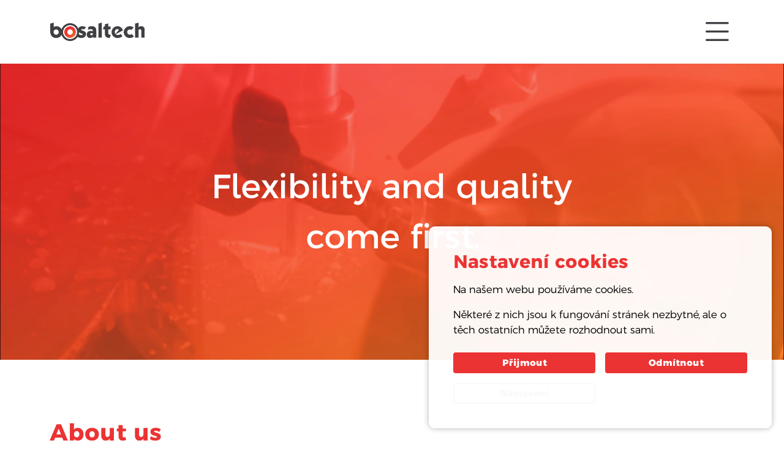

--- FILE ---
content_type: text/html; charset=UTF-8
request_url: https://www.bosaltech.cz/en
body_size: 6624
content:
<!DOCTYPE html>
<html class="h-100" lang="en">
    <head>
        <meta charset="utf-8" />
        <meta name="format-detection" content="telephone=no">
        <meta name="viewport" content="width=device-width, initial-scale=1" />

        
<title>CNC machining | BOSALTECH s.r.o.</title>
<meta name="description" content="Quality, precision, flexibility, 20 years of metalworking experience. Modern CNC machine tools are ready for you." />
<link rel="canonical" href="https://www.bosaltech.cz/en">
<meta name="robots" content="index,follow" />
<link rel="shortcut icon" href="https://www.bosaltech.cz/favicon.ico" type="image/x-icon">
<link rel="icon" type="image/x-icon" href="https://www.bosaltech.cz/favicon.ico" />
<meta property="og:type" content="website" />
<meta property="og:title" content="CNC machining | BOSALTECH s.r.o." />
<meta property="og:description" content="Quality, precision, flexibility, 20 years of metalworking experience. Modern CNC machine tools are ready for you." />
<meta property="og:url" content="https://www.bosaltech.cz/en" />
<meta name="twitter:card" content="summary_large_image">
<meta name="twitter:title" content="CNC machining | BOSALTECH s.r.o.">
<meta name="twitter:description" content="Quality, precision, flexibility, 20 years of metalworking experience. Modern CNC machine tools are ready for you.">
<!-- Google tag (gtag.js) -->
<script async src="https://www.googletagmanager.com/gtag/js?id=G-F5TBQ4N6PC"></script>
<script>
    window.dataLayer = window.dataLayer || [];
    function gtag(){dataLayer.push(arguments);}
    gtag('js', new Date());

    gtag('config', 'G-F5TBQ4N6PC');
</script>

        <link rel="stylesheet" href="https://www.bosaltech.cz/combine/c1b4aad47082d5e982cd54c4b936d700-1754289624" />

        <link rel="stylesheet" href="https://www.bosaltech.cz/combine/4d0f03f4564dd3cd2d840066a76382f3-1765791673" />
    </head>

    <body class="d-flex flex-column h-100">
        <header class="container-fluid py-3 py-xl-4">
    <div class="container-lg d-flex justify-content-between align-items-center">
        <div id="logo">
            <a href="https://www.bosaltech.cz/en">
                <img src="https://www.bosaltech.cz/themes/lzaplata-bosaltech/assets/images/logo.svg" alt="logo">
            </a>
        </div>

        <div id="menu" class="d-none d-xxl-flex">
                <ul class="nav nav-pills">
                    <li role="presentation" class="nav-item ">
                            <a href="https://www.bosaltech.cz/en/manufacturing"  class="nav-link text-uppercase ">
                    Manufacturing
                </a>
            
                    </li>
                <li role="presentation" class="nav-item ">
                            <a href="https://www.bosaltech.cz/en/surface-finishing"  class="nav-link text-uppercase ">
                    Surface finishing
                </a>
            
                    </li>
                <li role="presentation" class="nav-item ">
                            <a href="https://www.bosaltech.cz/en/services"  class="nav-link text-uppercase ">
                    Services
                </a>
            
                    </li>
                <li role="presentation" class="nav-item ">
                            <a href="https://www.bosaltech.cz/en/products-references"  class="nav-link text-uppercase ">
                    Products + references
                </a>
            
                    </li>
                <li role="presentation" class="nav-item ">
                            <a href="https://www.bosaltech.cz/en/we-support"  class="nav-link text-uppercase ">
                    We support
                </a>
            
                    </li>
                <li role="presentation" class="nav-item ">
                            <a href="https://www.bosaltech.cz/en/contacts"  class="nav-link text-uppercase ">
                    Contacts
                </a>
            
                    </li>
        </ul>

            <ul class="nav nav-pills langs">
                <li class="nav-item position-relative">
                    <span class="nav-link text-uppercase text-primary pe-0">
                        English <i class="bi bi-caret-down-fill"></i>
                    </span>

                    <div class="position-absolute overflow-hidden py-1">
                        <ul class="nav flex-column">
                                    <li class="nav-item">
                <a href="https://www.bosaltech.cz/cs" class="nav-link text-uppercase py-1">
                    Čeština
                </a>
            </li>
                                <li class="nav-item">
                <a href="https://www.bosaltech.cz/de" class="nav-link text-uppercase py-1">
                    Deutsch
                </a>
            </li>
                                <li class="nav-item">
                <a href="https://www.bosaltech.cz/fr" class="nav-link text-uppercase py-1">
                    Français
                </a>
            </li>
            </ul>                    </div>
                </li>
            </ul>
        </div>

        <div id="menu-toggle" class="d-xxl-none">
            <a href="#offcanvas" class="text-body lh-1" data-bs-toggle="offcanvas">
                <i class="bi bi-list fs-55"></i>
            </a>
        </div>
    </div>
</header>
        <main class="position-relative">
                            <div class="container-fluid px-0 d-flex position-relative" id="banner">
    <video autoplay loop muted class="d-md-none img-fluid">
        <source src="https://www.bosaltech.cz/themes/lzaplata-bosaltech/assets/videos/banner-xs.mp4" type="video/mp4">
    </video>

    <video autoplay loop muted class="d-none d-md-flex img-fluid">
        <source src="https://www.bosaltech.cz/themes/lzaplata-bosaltech/assets/videos/banner.mp4" type="video/mp4">
    </video>

    <div class="claim position-absolute w-100 h-100 d-none d-sm-flex align-items-center">
        <div class="container-lg">
            <p class="fs-55 text-white mb-0 ff-argentum-regular text-center">
                Flexibility and quality<br>come first.
            </p>
        </div>
    </div>
</div><div class="container-fluid py-5" id="about-us">
    <div class="container-lg py-lg-5">
        <div class="row">
            <h2 class="h1 mb-4">
                About us
            </h2>

            <div class="col-12 col-lg-7 pe-xxl-5">
                <div class="content pe-xl-5">
                    <p>Bosaltech s.r.o. was formed by the merger of <a href="http://www.bostech.cz/" rel="noopener noreferrer" target="_blank"><strong>Bostech s.r.o.</strong></a> (specialization in CNC serial machining and production of machine parts) and <a href="http://altema-cz.cz/" rel="noopener noreferrer" target="_blank"><strong>Altema s.r.o.</strong></a> (specialization in development and design work).</p><p>We have several CNC machining centers (<strong>milling, turning</strong>) on which we offer sample production, production of individual parts and serial production. We currently employ more than 20 qualified and motivated employees in production.</p><p>We are able to process various types of metals (aluminum, steel, stainless steel, copper ..) and a large range of plastics (PVC, PP, POM…).</p><p>We offer the following <strong>surface treatments</strong> - anodizing, hard anodizing, nickel plating, galvanizing, blackening, sandblasting.</p><p>We process small series (1-50 pieces) and series of up to 5000 pieces per year (according to the tolerance and complexity of the item). The inspection takes place on a <strong>CNC measuring device</strong> in an air-conditioned room.</p><p>We offer our customers our services from <strong>design</strong> to production of the final product.</p><p>Bosaltech s.r.o. guarantees its customers high accuracy, flexibility and reliability. We rely on modern flexible production planning and process management. Our qualified team of toolmakers with many years of experience can get the best out of CNC machines.</p><p><strong>We will be happy to produce samples for you!</strong></p>                </div>
            </div>

            <div class="col-12 mt-4 col-lg-5 mt-lg-0">
                <h2 class="mb-4">
                    Our company in numbers
                </h2>

                <div class="numbers p-4 position-relative px-sm-5 px-lg-4 px-xl-5 row row-cols-2 g-0 row-cols-sm-3 row-cols-lg-2 row-cols-xxl-3">
                    <div class="number text-white col">
                        <p class="mb-0 fs-32 text-center ff-argentum-bold lh-1 pb-3">
                            20
                        </p>

                        <p class="mb-0 text-center text-uppercase fs-14 ff-argentum-bold heading position-relative pt-3 lh-sm">
                            Qualified<br>employees
                        </p>
                    </div>

                    <div class="number text-white col">
                        <p class="mb-0 fs-32 text-center ff-argentum-bold lh-1 pb-3">
                            154
                        </p>

                        <p class="mb-0 text-center text-uppercase fs-14 ff-argentum-bold heading position-relative pt-3 lh-sm">
                            Satisfied<br>customers
                        </p>
                    </div>

                    <div class="number text-white col-12 mt-4 col-sm mt-sm-0 col-lg-12 mt-lg-4 col-xxl mt-xxl-0">
                        <p class="mb-0 fs-32 text-center ff-argentum-bold lh-1 pb-3">
                            25 000
                        </p>

                        <p class="mb-0 text-center text-uppercase fs-14 ff-argentum-bold heading position-relative pt-3 lh-sm">
                            Pieces<br>per year
                        </p>
                    </div>
                </div>

                <div class="mt-4 mt-lg-5">
                    <p class="mb-0 text-center text-md-start">
                        <a href="https://www.bosaltech.cz/storage/app/media/iso-9001-2015.pdf" target="_blank">
                            <img src="https://www.bosaltech.cz/themes/lzaplata-bosaltech/assets/images/iso.svg" alt="ISO">
                        </a>
                    </p>
                </div>
            </div>
        </div>
    </div>
</div><div class="container-fluid px-0" id="gallery">
    <div class="row row-cols-1 g-0 row-cols-md-3">
        <div class="col d-none d-md-block">
            <img src="https://www.bosaltech.cz/themes/lzaplata-bosaltech/assets/images/gallery/01.jpg" alt="01" class="img-fluid w-100">
        </div>

        <div class="col middle position-relative">
            <img src="https://www.bosaltech.cz/themes/lzaplata-bosaltech/assets/images/gallery/02.jpg" alt="02" class="img-fluid w-100">

            <div class="position-absolute d-flex w-100 h-100 top-0 start-0 gradient"></div>

            <div class="text-white position-absolute top-50 start-50 ff-argentum-bold w-100 text-center translate-middle heading">
                We offer precision<br>without compromise.
            </div>
        </div>

        <div class="col d-none d-md-block">
            <img src="https://www.bosaltech.cz/themes/lzaplata-bosaltech/assets/images/gallery/03.jpg" alt="03" class="img-fluid w-100">
        </div>
    </div>
</div><div class="container-fluid px-0" id="contact">
    <div class="row row-cols-1 g-0 row-cols-md-2">
        <div class="col left p-lg-5">
            <div class="py-5 px-4 px-sm-5 d-md-flex flex-md-column h-100">
                <div>
                    <p class="h1 text-white mb-4 mb-md-5">
                        Get in touch
                    </p>
                </div>

                <div class="mt-lg-auto">
                    <p class="d-flex align-items-center mb-2 mb-lg-4">
                        <i class="bi bi-telephone fs-25 text-secondary me-3"></i>

                        <a href="tel:+420 774 750 533" class="text-white text-secondary-hover transition-base fs-20">
                            +420 774 750 533
                        </a>
                    </p>

                    <p class="d-flex align-items-center mb-2 mb-lg-4">
                        <i class="bi bi-envelope fs-25 text-secondary me-3"></i>

                        <a href="mailto:jan.kutak@bosaltech.cz" class="text-white text-secondary-hover transition-base fs-20">
                            jan.kutak@bosaltech.cz
                        </a>
                    </p>

                    <p class="d-flex align-items-start mb-2 text-white fs-20 mb-4 mb-md-5">
                        <i class="bi bi-pin-map fs-25 text-secondary me-3"></i>

                        Petříkovická 32, Poříčí <br>
                        541 03 Trutnov <br>
                        Czech Republic
                    </p>
                </div>

                <div class="mt-lg-auto">
                    <a href="" class="btn btn-outline-secondary arrow right">
                        All contacts
                    </a>
                </div>
            </div>
        </div>

        <div class="col right bg-gray p-lg-5">
            <div class="py-5 px-4 px-sm-5">
                <div id="scf-contactform">

	<div id="scf-message-contactform">
			</div>

	<div id="scf-form-contactform">
		



 

	
	<form method="POST" action="#scf-contactform" accept-charset="UTF-8" class="row g-4 contact-form" id="scf-form-id-contactform" data-request="contactform::onFormSend" data-request-validate="data-request-validate" data-request-files="data-request-files" data-request-update="&#039;contactform::scf-message&#039;:&#039;#scf-message-contactform&#039;,&#039;contactform::scf-form&#039;:&#039;#scf-form-contactform&#039;" novalidate="novalidate" enctype="multipart/form-data"><input name="_handler" type="hidden" value="contactform::onFormSend"><input name="_session_key" type="hidden" value="DpDXPBwyxHSAZPUEZnNAzvTpWQerGFMVeGPfowEw"><input name="_token" type="hidden" value="em8xIWQbvO8KlYOclkr4grvtyPcJdsvKO2BVW8mQ">

		
			<div class="col-12 input__icon input__icon--name"><label class="control-label  required" for="contactform-name"  style="display: none;" >Jméno</label><input id="contactform-name" class="form-control input__icon-input" name="name" placeholder="Jméno" type="text" required=""></div>

		
			<div class="col-sm-6 input__icon input__icon--email"><label class="control-label  required" for="contactform-email"  style="display: none;" >E-mail</label><input id="contactform-email" class="form-control input__icon-input" name="email" placeholder="E-mail" type="email" required=""></div>

		
			<div class="col-sm-6 input__icon input__icon--phone"><label class="control-label  " for="contactform-phone"  style="display: none;" >Telefon</label><input id="contactform-phone" class="form-control input__icon-input" name="phone" placeholder="Telefon" type="text"></div>

		
			<div class="col-12 input__icon input__icon--text"><label class="control-label  required" for="contactform-text"  style="display: none;" >Vaše zpráva</label><textarea id="contactform-text" class="form-control input__icon-input input__icon-input--textarea" name="text" placeholder="Vaše zpráva" rows="5" required=""></textarea></div>

		
			<div class="col-12"><div id="contactform-gdpr" class=""><p class="mb-0">Odesláním formuláře souhlasím se <a href="october://page@link/13?cms_page=page">zpracováním osobních údajů</a>.</p></div></div>

		
		<div id="_protect-wrapper-contactform" class="form-group _protect-wrapper"><label class="control-label">Please clear this field</label><input type="hidden" name="_form_created" value="icdbcddihi"><input id="_protect-contactform" name="_protect-contactform" class="_protect form-control" value="http://"></div>
      <script>
        var protectedDivs = document.querySelectorAll('#_protect-contactform');
        protectedDivs.forEach((item) => {
          item.setAttribute('value', '');
        });
        
        var wrapperDivs = document.querySelectorAll('#_protect-wrapper-contactform');
        wrapperDivs.forEach((item) => {
          item.style.display = 'none';
        });
        
      </script>
    

		
		
		

		
		<div id="submit-wrapper-contactform" class="col-12 send"><button id="submit-button-contactform" type="submit" data-attach-loading class="oc-loader btn btn-primary input__icon-input--button">Send</button></div>

	</form>

	



	</div>

</div>            </div>
        </div>
    </div>
</div>










                    </main>

        <footer class="container-fluid py-4 py-xl-5 bg-gray-dark text-white">
    <div class="container-lg">
        <div class="d-flex justify-content-center justify-content-xl-between align-items-center">
            <div class="d-none d-xl-block">
                    <ul class="nav nav-pills">
                    <li role="presentation" class="nav-item ">
                            <a href="https://www.bosaltech.cz/en/manufacturing"  class="nav-link text-uppercase ">
                    Manufacturing
                </a>
            
                    </li>
                <li role="presentation" class="nav-item ">
                            <a href="https://www.bosaltech.cz/en/surface-finishing"  class="nav-link text-uppercase ">
                    Surface finishing
                </a>
            
                    </li>
                <li role="presentation" class="nav-item ">
                            <a href="https://www.bosaltech.cz/en/services"  class="nav-link text-uppercase ">
                    Services
                </a>
            
                    </li>
                <li role="presentation" class="nav-item ">
                            <a href="https://www.bosaltech.cz/en/products-references"  class="nav-link text-uppercase ">
                    Products + references
                </a>
            
                    </li>
                <li role="presentation" class="nav-item ">
                            <a href="https://www.bosaltech.cz/en/we-support"  class="nav-link text-uppercase ">
                    We support
                </a>
            
                    </li>
                <li role="presentation" class="nav-item ">
                            <a href="https://www.bosaltech.cz/en/contacts"  class="nav-link text-uppercase ">
                    Contacts
                </a>
            
                    </li>
        </ul>
            </div>

            <div class="d-flex gap-3">
                <a href="https://www.facebook.com/people/Bosaltech/61583525393942/" target="_blank" class="text-white text-secondary-hover transition-base fs-23">
                    <i class="bi bi-facebook"></i>
                </a>

                <a href="https://www.instagram.com/bosaltech/" target="_blank" class="text-white text-secondary-hover transition-base fs-23">
                    <i class="bi bi-instagram"></i>
                </a>

                <a href="https://www.linkedin.com/company/bosaltech" target="_blank" class="text-white text-secondary-hover transition-base fs-23">
                    <i class="bi bi-linkedin"></i>
                </a>
            </div>
        </div>

        <div class="border-top-xl border-xl-2 border-xl-secondary pt-xl-4 mt-xl-4 d-flex justify-content-between">
            <p class="mb-0 d-flex align-items-center">
                2026 &copy; BOSALTECH s.r.o.
            </p>

            <p class="mb-0">
                <a href="https://www.hucr.cz" target="_blank" class="signature">
                    <span class="bg-white bg-secondary-hover transition-base"></span>
                </a>
            </p>
        </div>
    </div>
</footer>        <div class="offcanvas offcanvas-end" tabindex="-1" id="offcanvas" aria-labelledby="offcanvasLabel" data-bs-scroll="true" data-bs-backdrop="false">
    <div class="offcanvas-header">
        <h5 class="text-gray mb-0">Menu</h5>
        <button type="button" class="btn-close" data-bs-dismiss="offcanvas" aria-label="Close"></button>
    </div>

    <div class="offcanvas-body">
            <ul class="nav nav-pills flex-column">
                    <li role="presentation" class="nav-item ">
                            <a href="https://www.bosaltech.cz/en/manufacturing"  class="nav-link text-uppercase px-0 fs-23 ff-argentum-semibold text-center text-white">
                    Manufacturing
                </a>
            
                    </li>
                <li role="presentation" class="nav-item ">
                            <a href="https://www.bosaltech.cz/en/surface-finishing"  class="nav-link text-uppercase px-0 fs-23 ff-argentum-semibold text-center text-white">
                    Surface finishing
                </a>
            
                    </li>
                <li role="presentation" class="nav-item ">
                            <a href="https://www.bosaltech.cz/en/services"  class="nav-link text-uppercase px-0 fs-23 ff-argentum-semibold text-center text-white">
                    Services
                </a>
            
                    </li>
                <li role="presentation" class="nav-item ">
                            <a href="https://www.bosaltech.cz/en/products-references"  class="nav-link text-uppercase px-0 fs-23 ff-argentum-semibold text-center text-white">
                    Products + references
                </a>
            
                    </li>
                <li role="presentation" class="nav-item ">
                            <a href="https://www.bosaltech.cz/en/we-support"  class="nav-link text-uppercase px-0 fs-23 ff-argentum-semibold text-center text-white">
                    We support
                </a>
            
                    </li>
                <li role="presentation" class="nav-item ">
                            <a href="https://www.bosaltech.cz/en/contacts"  class="nav-link text-uppercase px-0 fs-23 ff-argentum-semibold text-center text-white">
                    Contacts
                </a>
            
                    </li>
        </ul>

        <div class="mt-5">
            <ul class="nav flex-column">
            <li class="nav-item">
            <a href="https://www.bosaltech.cz/en" class="nav-link fs-17 text-center text-secondary">
                English
            </a>
        </li>
            <li class="nav-item">
            <a href="https://www.bosaltech.cz/cs" class="nav-link fs-17 text-center text-white">
                Čeština
            </a>
        </li>
            <li class="nav-item">
            <a href="https://www.bosaltech.cz/de" class="nav-link fs-17 text-center text-white">
                Deutsch
            </a>
        </li>
            <li class="nav-item">
            <a href="https://www.bosaltech.cz/fr" class="nav-link fs-17 text-center text-white">
                Français
            </a>
        </li>
    </ul>        </div>
    </div>
</div>
        <div id="sg-cookiesbar">
        
            


<div id="cookies-bar" class="cookies-bar ">

    
        <p class="h3 mb-3">Nastavení cookies</p>

    
    
        <div class="mt-0 mb-4"><p>Na našem webu používáme cookies.</p><p>Některé z nich jsou k fungování stránek nezbytné, ale o těch ostatních můžete rozhodnout sami.</p></div>

    
    
        <div class="row row-cols-1 g-3 row-cols-sm-2">

            
                
                <div class="col">
    <a class="w-100 btn-accept-all  btn btn-primary btn-sm"
        

        
            
                href="#"

                
            
        
        >Přijmout
    </a>
</div>
            
                
                <div class="col">
    <a class="w-100  btn-disable-all btn btn-primary btn-sm"
        

        
            
                href="#"

                
            
        
        >Odmítnout
    </a>
</div>
            
                
                    
                
                <div class="col">
    <a class="w-100   btn btn-outline-light btn-sm"
        

        
                        data-bs-toggle="modal"
            data-bs-target="#sg-settings-modal-cookiesbar"
            href="#sg-settings-modal-cookiesbar"

        
        >Nastavení
    </a>
</div>
            
        </div>

    
</div>




    <div class="modal fade" id="sg-settings-modal-cookiesbar" tabindex="-1" role="dialog" aria-labelledby="sg-settings-modal-cookiesbar">

    <div class="modal-dialog modal-lg modal-dialog-centered" role="document">

        <div class="modal-content">

            <div class="modal-header">

                <p class="h3 mb-0">Nastavení cookies</p>

                <button type="button" class="btn-close" data-bs-dismiss="modal" aria-label="Close"></button>

            </div>

            <div class="modal-body">

                
                    <div class="content"><p>Na našem webu používáme cookies.</p><p>Některé z nich jsou k fungování stránek nezbytné, ale o těch ostatních můžete rozhodnout sami.</p></div>

                
                
    <form class="list-cookies">

        
        <div class="form-check">
            <input class="form-check-input disabled" type="checkbox"
                   id="sg-cookies-funkcni-modal"
                   checked disabled>
            <label class="form-check-label" for="sg-cookies-funkcni-modal">
                Funkční cookies
            </label>
        </div>

                <div class="description help-block"><p>Funkční cookies pomáhají, aby webová stránka v pořádku fungovala.</p></div>
        
        
        <div class="form-check">
            <input class="form-check-input " type="checkbox"
                   id="sg-cookies-statisticke-modal"
                    >
            <label class="form-check-label" for="sg-cookies-statisticke-modal">
                Statistické cookies
            </label>
        </div>

                <div class="description help-block"><p>Anonymní statistické cookies pomáhají porozumět tomu, jak návštěvníci používají webové stránky.</p></div>
        
        
        <div class="form-check">
            <input class="form-check-input " type="checkbox"
                   id="sg-cookies-marketingove-modal"
                    >
            <label class="form-check-label" for="sg-cookies-marketingove-modal">
                Marketingové cookies
            </label>
        </div>

                <div class="description help-block"><p>Používáme marketingové cookies abychom vám mohli zobrazovat relevantní reklamy na základě vašich zájmů na sociálních sítích a historie procházení webu.</p></div>
        
        
        <div class="form-check">
            <input class="form-check-input " type="checkbox"
                   id="sg-cookies-marketing_activities-modal"
                    >
            <label class="form-check-label" for="sg-cookies-marketing_activities-modal">
                Souhlas s marketingovými aktivitami
            </label>
        </div>

                <div class="description help-block"><p>Tento souhlas je určen pro zpracování Vašich osobních údajů za účelem cílené reklamy na základě first party dat v reklamních systémech jako je Facebook Ads, Google Ads, Sklik a pod.</p></div>
        
        
        <div class="form-check">
            <input class="form-check-input " type="checkbox"
                   id="sg-cookies-personalization-modal"
                    >
            <label class="form-check-label" for="sg-cookies-personalization-modal">
                Souhlas s personalizovanou reklamou
            </label>
        </div>

                <div class="description help-block"><p>Tento souhlas udělujete se účelem cílení/personalizování reklamy.</p></div>
        
        
        <br>

        
    </form>



            </div>

            <div class="modal-footer">
                <div class="w-100 w-lg-75">
                    <div class="row row-cols-1 g-3 row-cols-lg-2">
                        <div class="col">
                            <button type="button"
                                data-bs-dismiss="modal"
                                class="btn btn-outline-secondary text-secondary text-white-hover w-100">janvince.smallgdpr::lang.settings.form_fields.cancel</button>
                        </div>

                        <div class="col">
                            <button type="button"
                                id="cookies-manage-save-modal"
                                class="btn btn-outline-secondary text-secondary text-white-hover w-100">janvince.smallgdpr::lang.settings.form_fields.save_settings</button>
                        </div>
                    </div>
                </div>
            </div>

        </div>

    </div>

</div>

    
    
    
        
            
                
                                                    

                
                
                                        
                        
                                                        
                                                            
                            
                            
                        
                    
                
            
        
    
        
            
                
                                                    

                
                
                                        
                        
                    
                
            
        
    
        
            
                
                                                    

                
                
                                        
                        
                    
                
            
        
    
        
            
                
                                                    

                
                
                                        
                        
                    
                
            
        
    
        
            
                
                                                    

                
                
                                        
                        
                    
                
            
        
    

</div>
        <script src="https://www.bosaltech.cz/combine/9c4f1b3f4ee9eb760b65f7c911ad74a5-1660204282"></script>

        <script src="https://www.bosaltech.cz/themes/lzaplata-bosaltech/assets/js/bootstrap.js"></script>

        <script src="/modules/system/assets/js/framework.js"></script>
        <script src="/modules/system/assets/js/framework-extras.js"></script>
<link rel="stylesheet" property="stylesheet" href="/modules/system/assets/css/framework-extras.css">
        <script>

    $('#cookies-manage-save-modal').click(function() {

        var date = new Date();

date.setDate(date.getDate() + 365);

document.cookie = "sg-cookies-consent=1; path=/; expires=" + date.toGMTString();            


    
        
            
                var item = document.getElementById('sg-cookies-funkcni-modal');

                if( item.checked == true ) {
                    document.cookie = 'sg-cookies-funkcni=1; path=/; expires=' + date.toGMTString();    
                } else {
                    document.cookie = 'sg-cookies-funkcni=0; path=/; expires=Thu, 01 Jan 1970 00:00:01 GMT;';    
                }

            
        
    
        
            
                var item = document.getElementById('sg-cookies-statisticke-modal');

                if( item.checked == true ) {
                    document.cookie = 'sg-cookies-statisticke=1; path=/; expires=' + date.toGMTString();    
                } else {
                    document.cookie = 'sg-cookies-statisticke=0; path=/; expires=Thu, 01 Jan 1970 00:00:01 GMT;';    
                }

            
        
    
        
            
                var item = document.getElementById('sg-cookies-marketingove-modal');

                if( item.checked == true ) {
                    document.cookie = 'sg-cookies-marketingove=1; path=/; expires=' + date.toGMTString();    
                } else {
                    document.cookie = 'sg-cookies-marketingove=0; path=/; expires=Thu, 01 Jan 1970 00:00:01 GMT;';    
                }

            
        
    
        
            
                var item = document.getElementById('sg-cookies-marketing_activities-modal');

                if( item.checked == true ) {
                    document.cookie = 'sg-cookies-marketing_activities=1; path=/; expires=' + date.toGMTString();    
                } else {
                    document.cookie = 'sg-cookies-marketing_activities=0; path=/; expires=Thu, 01 Jan 1970 00:00:01 GMT;';    
                }

            
        
    
        
            
                var item = document.getElementById('sg-cookies-personalization-modal');

                if( item.checked == true ) {
                    document.cookie = 'sg-cookies-personalization=1; path=/; expires=' + date.toGMTString();    
                } else {
                    document.cookie = 'sg-cookies-personalization=0; path=/; expires=Thu, 01 Jan 1970 00:00:01 GMT;';    
                }

            
        
    

        
            location.reload(true);

        
    });

</script>


    <script>

        $('#cookies-bar .btn-accept-all').click(function(e)
        {
            e.preventDefault();

            var date = new Date();

date.setDate(date.getDate() + 365);

document.cookie = "sg-cookies-consent=1; path=/; expires=" + date.toGMTString();            


    
        
            
                document.cookie = "sg-cookies-funkcni=1; path=/; expires=" + date.toGMTString();    

            
        
    
        
            
                document.cookie = "sg-cookies-statisticke=1; path=/; expires=" + date.toGMTString();    

            
        
    
        
            
                document.cookie = "sg-cookies-marketingove=1; path=/; expires=" + date.toGMTString();    

            
        
    
        
            
                document.cookie = "sg-cookies-marketing_activities=1; path=/; expires=" + date.toGMTString();    

            
        
    
        
            
                document.cookie = "sg-cookies-personalization=1; path=/; expires=" + date.toGMTString();    

            
        
    

            if( $('#cookies-bar').length )
            {
                $('#cookies-bar').hide();
            }

            
                location.reload(true);

            
        });

        $('#cookies-bar .btn-disable-all').click(function(e)
        {
            e.preventDefault();

            var date = new Date();

date.setDate(date.getDate() + 365);

document.cookie = "sg-cookies-consent=1; path=/; expires=" + date.toGMTString();            


    
        
            
                document.cookie = "sg-cookies-funkcni=1; path=/; expires=" + date.toGMTString();    
                
            
        
    
        
            
        
    
        
            
        
    
        
            
        
    
        
            
        
    

            if( $('#cookies-bar').length )
            {
                $('#cookies-bar').hide();
            }

            
                location.reload(true);

            
        });

    </script>


                                    <script async src='https://www.googletagmanager.com/gtag/js'></script>
<script>window.dataLayer = window.dataLayer || [];
function gtag(){dataLayer.push(arguments);}
// Denied storage before consent
gtag('consent', 'default', {
'ad_storage': 'denied',
'analytics_storage': 'denied'
});
gtag('js', new Date());
// GA4
gtag('config', 'G-XXXXXXX');
// GA3
gtag('config', 'UA-XXXXXX-X', { 'anonymize_ip': true, 'forceSSL': true });
</script>    </body>
</html>

--- FILE ---
content_type: image/svg+xml
request_url: https://www.bosaltech.cz/themes/lzaplata-bosaltech/assets/images/iso.svg
body_size: 11888
content:
<?xml version="1.0" encoding="UTF-8" standalone="no"?>
<!-- Generator: Adobe Illustrator 26.1.0, SVG Export Plug-In . SVG Version: 6.00 Build 0)  -->

<svg
   xmlns:dc="http://purl.org/dc/elements/1.1/"
   xmlns:cc="http://creativecommons.org/ns#"
   xmlns:rdf="http://www.w3.org/1999/02/22-rdf-syntax-ns#"
   xmlns:svg="http://www.w3.org/2000/svg"
   xmlns="http://www.w3.org/2000/svg"
   xmlns:sodipodi="http://sodipodi.sourceforge.net/DTD/sodipodi-0.dtd"
   xmlns:inkscape="http://www.inkscape.org/namespaces/inkscape"
   version="1.1"
   id="Vrstva_1"
   x="0px"
   y="0px"
   viewBox="0 0 120 130.18486"
   xml:space="preserve"
   sodipodi:docname="iso.svg"
   width="120"
   height="130.18486"
   inkscape:version="0.92.1 r15371"><metadata
     id="metadata4621"><rdf:RDF><cc:Work
         rdf:about=""><dc:format>image/svg+xml</dc:format><dc:type
           rdf:resource="http://purl.org/dc/dcmitype/StillImage" /><dc:title></dc:title></cc:Work></rdf:RDF></metadata><defs
     id="defs4619" /><sodipodi:namedview
     pagecolor="#ffffff"
     bordercolor="#666666"
     borderopacity="1"
     objecttolerance="10"
     gridtolerance="10"
     guidetolerance="10"
     inkscape:pageopacity="0"
     inkscape:pageshadow="2"
     inkscape:window-width="1600"
     inkscape:window-height="840"
     id="namedview4617"
     showgrid="false"
     fit-margin-top="0"
     fit-margin-left="0"
     fit-margin-right="0"
     fit-margin-bottom="0"
     inkscape:zoom="6.8051948"
     inkscape:cx="10.384197"
     inkscape:cy="40.205"
     inkscape:window-x="0"
     inkscape:window-y="0"
     inkscape:window-maximized="1"
     inkscape:current-layer="g4614" /><style
     type="text/css"
     id="style4573">
	.st0{fill:url(#SVGID_1_);}
	.st1{fill:#404044;}
</style><g
     id="g4614"
     transform="translate(-8.6700001,41.85486)"><linearGradient
       id="SVGID_1_"
       gradientUnits="userSpaceOnUse"
       x1="27.570601"
       y1="11.9931"
       x2="63.5709"
       y2="68.493599"
       gradientTransform="matrix(1.6192147,0,0,1.6192147,-5.3685913,-54.695233)"><stop
         offset="0"
         style="stop-color:#EC3333"
         id="stop4575" /><stop
         offset="0.2301"
         style="stop-color:#ED3D30"
         id="stop4577" /><stop
         offset="0.6247"
         style="stop-color:#EF5929"
         id="stop4579" /><stop
         offset="1"
         style="stop-color:#F17920"
         id="stop4581" /></linearGradient><path
       class="st0"
       d="m 68.678096,-41.85486 c -29.11348,0 -52.72163,23.60815 -52.72163,52.72163 0,29.11348 23.591958,52.72163 52.72163,52.72163 29.11348,0 52.721634,-23.60815 52.721634,-52.72163 0,-29.129672 -23.608154,-52.72163 -52.721634,-52.72163 z m 37.857244,26.360815 H 94.439802 c -1.165835,-3.69181 -2.590744,-7.092161 -4.226151,-10.136284 -1.182026,-2.202132 -2.49359,-4.274727 -3.934691,-6.153016 8.177034,3.384159 15.20443,9.035218 20.25638,16.2893 z M 71.965102,-34.7627 c 4.420456,1.343948 8.792336,5.408177 12.435569,12.225071 1.198218,2.2669 2.234516,4.614762 3.0927,7.043584 H 71.965102 Z m -6.590204,0 v 19.268655 H 49.862821 c 0.858184,-2.41263 1.87829,-4.776684 3.076508,-7.043584 3.643233,-6.816894 8.015113,-10.881123 12.435569,-12.225071 z m -14.313858,2.979355 c -1.473485,1.943058 -2.785049,3.99946 -3.934691,6.153016 -1.700176,3.254621 -3.108893,6.63878 -4.209958,10.136284 H 30.820857 c 5.05195,-7.254082 12.063149,-12.905141 20.240183,-16.2893 z m -20.256375,69.01093 h 12.095533 c 1.101066,3.497503 2.509783,6.897854 4.209959,10.136284 1.149642,2.153555 2.461206,4.209958 3.934691,6.153015 C 42.884006,50.132726 35.872807,44.481666 30.804665,37.227585 Z M 65.374898,56.480047 C 60.970634,55.136099 56.582562,51.088062 52.939329,44.254976 51.805879,42.117613 50.769582,39.769752 49.862821,37.211393 h 15.512077 z m 6.590204,0 V 37.211393 h 15.528269 c -0.906761,2.542167 -1.943058,4.90622 -3.0927,7.043583 -3.643233,6.833086 -8.015113,10.881123 -12.435569,12.225071 z M 86.27896,53.516884 c 1.473485,-1.943057 2.801241,-3.99946 3.934691,-6.153015 1.716368,-3.23843 3.125085,-6.638781 4.226151,-10.136284 H 106.53534 C 101.48339,44.481666 94.455994,50.132726 86.27896,53.516884 Z M 110.35668,30.637381 H 107.19921 96.204746 89.436428 71.965102 65.374898 47.88738 41.119062 30.140787 26.983318 C 24.58688,25.585431 23.064819,20.031525 22.660015,14.153775 h 7.480772 V 7.5635717 h -7.480772 c 0.404804,-5.7158278 1.862097,-11.3021185 4.323303,-16.4836054 h 3.157469 10.978275 6.768318 17.487518 6.590204 17.471326 6.768318 10.994464 3.15747 c 2.46121,5.1814869 3.9185,10.7677776 4.32331,16.4836054 h -7.48078 v 6.5902033 h 7.48078 c -0.40481,5.87775 -1.91068,11.415464 -4.32331,16.483606 z"
       id="path4584"
       inkscape:connector-curvature="0"
       style="fill:url(#SVGID_1_);stroke-width:1.61921465" /><g
       id="g4592"
       transform="matrix(1.6192147,0,0,1.6192147,-5.3685913,-54.695233)"><path
         class="st1"
         d="M 31.42,48.73 H 27.09 V 32.7 h 4.33 z"
         id="path4586"
         inkscape:connector-curvature="0"
         style="fill:#404044" /><path
         class="st1"
         d="m 41.37,48.74 c -2.48,0 -4.82,-0.87 -7.01,-2.61 l 1.62,-3.42 c 1.09,0.81 2.1,1.39 3.04,1.76 0.94,0.36 1.73,0.54 2.39,0.54 1,0 1.5,-0.36 1.5,-1.09 0,-0.46 -0.28,-0.81 -0.83,-1.02 -0.51,-0.23 -1.1,-0.44 -1.77,-0.61 -0.83,-0.23 -1.69,-0.54 -2.58,-0.92 -1.62,-0.75 -2.43,-2.03 -2.43,-3.83 0,-1.07 0.27,-1.97 0.8,-2.69 0.62,-0.78 1.38,-1.33 2.3,-1.67 0.92,-0.33 1.89,-0.5 2.93,-0.5 2.25,0 4.28,0.62 6.1,1.88 l -1.6,3.62 C 44,37 42.39,36.41 40.97,36.41 c -0.81,0 -1.21,0.3 -1.21,0.89 0,0.38 0.21,0.7 0.62,0.96 0.42,0.26 1.09,0.5 2.02,0.73 0.87,0.23 1.72,0.53 2.53,0.92 0.81,0.38 1.47,1 1.99,1.84 0.3,0.54 0.46,1.24 0.46,2.11 0,1.15 -0.29,2.08 -0.85,2.8 -0.61,0.75 -1.37,1.28 -2.28,1.6 -0.92,0.32 -1.88,0.48 -2.88,0.48 z"
         id="path4588"
         inkscape:connector-curvature="0"
         style="fill:#404044" /><path
         class="st1"
         d="m 57.54,48.74 c -2.28,0 -4.17,-0.76 -5.68,-2.29 -1.51,-1.53 -2.27,-3.45 -2.27,-5.78 0,-2.31 0.75,-4.22 2.26,-5.72 1.5,-1.51 3.4,-2.26 5.69,-2.26 2.3,0 4.2,0.76 5.7,2.27 1.5,1.51 2.25,3.42 2.25,5.71 0,2.31 -0.76,4.23 -2.27,5.77 -1.51,1.53 -3.41,2.3 -5.68,2.3 z m 0.06,-3.96 c 0.91,0 1.72,-0.37 2.41,-1.11 0.69,-0.74 1.04,-1.73 1.04,-2.98 0,-1.25 -0.35,-2.24 -1.04,-2.96 -0.69,-0.72 -1.5,-1.09 -2.41,-1.09 -0.43,0 -0.85,0.08 -1.27,0.23 -0.42,0.16 -0.81,0.4 -1.15,0.73 -0.35,0.33 -0.63,0.75 -0.84,1.26 -0.21,0.51 -0.32,1.12 -0.32,1.83 0,0.88 0.17,1.62 0.52,2.23 0.35,0.61 0.79,1.07 1.34,1.38 0.55,0.32 1.12,0.48 1.72,0.48 z"
         id="path4590"
         inkscape:connector-curvature="0"
         style="fill:#404044" /></g><g
       id="g4612"
       transform="matrix(1.6192147,0,0,1.6192147,-5.3685913,-54.695233)"><path
         class="st1"
         d="m 10.78,86.18 c 0.35,0.11 0.72,0.16 1.1,0.16 0.77,0 1.35,-0.23 1.73,-0.69 0.38,-0.46 0.57,-1.11 0.56,-1.95 -0.5,0.72 -1.28,1.08 -2.33,1.08 -0.64,0 -1.2,-0.13 -1.68,-0.39 C 9.68,84.13 9.31,83.76 9.05,83.29 8.79,82.82 8.67,82.27 8.67,81.64 c 0,-0.67 0.15,-1.26 0.46,-1.76 0.3,-0.5 0.73,-0.89 1.29,-1.16 0.55,-0.27 1.19,-0.41 1.93,-0.41 0.87,0 1.62,0.2 2.25,0.59 0.64,0.39 1.13,0.95 1.47,1.68 0.34,0.73 0.51,1.59 0.51,2.58 0,1.03 -0.19,1.94 -0.56,2.72 -0.37,0.78 -0.9,1.39 -1.59,1.81 -0.69,0.42 -1.49,0.64 -2.4,0.64 -0.54,0 -1.1,-0.08 -1.68,-0.23 C 9.77,87.95 9.28,87.75 8.86,87.5 l 0.97,-1.8 c 0.28,0.21 0.59,0.37 0.95,0.48 z M 11.4,80.7 c -0.25,0.22 -0.38,0.54 -0.38,0.95 0,0.4 0.12,0.7 0.36,0.93 0.24,0.22 0.58,0.34 1.02,0.34 0.47,0 0.83,-0.12 1.1,-0.36 0.27,-0.24 0.39,-0.56 0.39,-0.94 0.01,-0.36 -0.11,-0.66 -0.36,-0.9 -0.25,-0.24 -0.61,-0.36 -1.1,-0.36 -0.44,0.01 -0.78,0.12 -1.03,0.34 z"
         id="path4594"
         inkscape:connector-curvature="0"
         style="fill:#404044" /><path
         class="st1"
         d="m 24.36,79.6 c 0.69,0.86 1.04,2.1 1.04,3.71 0,1.61 -0.35,2.85 -1.04,3.71 -0.69,0.87 -1.68,1.3 -2.97,1.3 -1.29,0 -2.28,-0.43 -2.97,-1.3 -0.69,-0.87 -1.04,-2.1 -1.04,-3.71 0,-1.61 0.35,-2.85 1.04,-3.71 0.69,-0.86 1.68,-1.29 2.97,-1.29 1.29,0 2.28,0.43 2.97,1.29 z m -3.99,1.37 c -0.2,0.47 -0.31,1.25 -0.31,2.34 0,1.09 0.1,1.88 0.31,2.35 0.21,0.47 0.54,0.71 1.02,0.71 0.48,0 0.82,-0.24 1.03,-0.71 0.21,-0.47 0.31,-1.26 0.31,-2.35 0,-1.09 -0.11,-1.88 -0.31,-2.34 -0.21,-0.47 -0.55,-0.7 -1.03,-0.7 -0.48,0 -0.81,0.23 -1.02,0.7 z"
         id="path4596"
         inkscape:connector-curvature="0"
         style="fill:#404044" /><path
         class="st1"
         d="m 33.17,79.6 c 0.69,0.86 1.03,2.1 1.03,3.71 0,1.61 -0.34,2.85 -1.03,3.71 -0.69,0.87 -1.68,1.3 -2.97,1.3 -1.29,0 -2.29,-0.43 -2.97,-1.3 -0.69,-0.87 -1.03,-2.1 -1.03,-3.71 0,-1.61 0.34,-2.85 1.03,-3.71 0.69,-0.86 1.68,-1.29 2.97,-1.29 1.29,0 2.28,0.43 2.97,1.29 z m -4,1.37 c -0.2,0.47 -0.31,1.25 -0.31,2.34 0,1.09 0.1,1.88 0.31,2.35 0.2,0.47 0.55,0.71 1.02,0.71 0.47,0 0.82,-0.24 1.03,-0.71 0.21,-0.47 0.31,-1.26 0.31,-2.35 0,-1.09 -0.11,-1.88 -0.31,-2.34 -0.21,-0.47 -0.55,-0.7 -1.03,-0.7 -0.47,0 -0.81,0.23 -1.02,0.7 z"
         id="path4598"
         inkscape:connector-curvature="0"
         style="fill:#404044" /><path
         class="st1"
         d="M 40.44,88.32 H 37.83 V 80.46 H 35.9 v -2.14 h 4.54 z"
         id="path4600"
         inkscape:connector-curvature="0"
         style="fill:#404044" /><path
         class="st1"
         d="m 45.13,84.09 c -0.31,0 -0.59,-0.1 -0.84,-0.31 -0.25,-0.2 -0.37,-0.52 -0.37,-0.93 0,-0.42 0.12,-0.73 0.37,-0.93 0.24,-0.2 0.53,-0.3 0.85,-0.3 0.42,0 0.73,0.12 0.93,0.36 0.2,0.24 0.3,0.53 0.3,0.86 0,0.33 -0.1,0.62 -0.3,0.87 -0.21,0.25 -0.52,0.38 -0.94,0.38 z m 0,4.24 c -0.31,0 -0.59,-0.1 -0.84,-0.31 -0.25,-0.2 -0.37,-0.52 -0.37,-0.93 0,-0.42 0.12,-0.73 0.37,-0.93 0.24,-0.2 0.53,-0.3 0.85,-0.3 0.42,0 0.73,0.12 0.93,0.36 0.2,0.24 0.3,0.53 0.3,0.86 0,0.33 -0.1,0.62 -0.3,0.87 -0.21,0.25 -0.52,0.38 -0.94,0.38 z"
         id="path4602"
         inkscape:connector-curvature="0"
         style="fill:#404044" /><path
         class="st1"
         d="m 56.38,86.26 v 2.05 h -7.73 v -1.73 l 3.7,-3.68 c 0.29,-0.29 0.54,-0.58 0.72,-0.87 0.18,-0.29 0.28,-0.54 0.28,-0.75 0,-0.26 -0.11,-0.47 -0.31,-0.62 -0.21,-0.15 -0.5,-0.22 -0.87,-0.22 -0.41,0 -0.86,0.12 -1.36,0.35 -0.49,0.23 -0.98,0.55 -1.47,0.94 l -0.98,-1.94 c 1.4,-1 2.79,-1.5 4.19,-1.5 0.68,0 1.28,0.11 1.81,0.32 0.53,0.22 0.95,0.52 1.25,0.91 0.3,0.39 0.46,0.84 0.46,1.34 0,0.51 -0.17,1.04 -0.51,1.59 -0.34,0.55 -0.82,1.13 -1.43,1.73 l -2.15,2.07 h 4.4 z"
         id="path4604"
         inkscape:connector-curvature="0"
         style="fill:#404044" /><path
         class="st1"
         d="m 64.21,79.6 c 0.69,0.86 1.04,2.1 1.04,3.71 0,1.61 -0.35,2.85 -1.04,3.71 -0.69,0.87 -1.68,1.3 -2.97,1.3 -1.29,0 -2.28,-0.43 -2.97,-1.3 -0.69,-0.87 -1.04,-2.1 -1.04,-3.71 0,-1.61 0.35,-2.85 1.04,-3.71 0.69,-0.86 1.68,-1.29 2.97,-1.29 1.29,0 2.28,0.43 2.97,1.29 z m -4,1.37 c -0.2,0.47 -0.31,1.25 -0.31,2.34 0,1.09 0.1,1.88 0.31,2.35 0.21,0.47 0.54,0.71 1.02,0.71 0.48,0 0.82,-0.24 1.03,-0.71 0.21,-0.47 0.31,-1.26 0.31,-2.35 0,-1.09 -0.11,-1.88 -0.31,-2.34 -0.21,-0.47 -0.55,-0.7 -1.03,-0.7 -0.47,0 -0.81,0.23 -1.02,0.7 z"
         id="path4606"
         inkscape:connector-curvature="0"
         style="fill:#404044" /><path
         class="st1"
         d="m 71.48,88.32 h -2.61 v -7.86 h -1.93 v -2.14 h 4.54 z"
         id="path4608"
         inkscape:connector-curvature="0"
         style="fill:#404044" /><path
         class="st1"
         d="m 80.94,82.22 c 0.58,0.26 1.04,0.61 1.36,1.07 0.32,0.46 0.48,0.98 0.48,1.57 0,0.69 -0.17,1.3 -0.5,1.83 -0.33,0.52 -0.81,0.93 -1.43,1.21 -0.62,0.29 -1.34,0.43 -2.15,0.43 -0.66,0 -1.35,-0.11 -2.07,-0.34 -0.71,-0.23 -1.34,-0.53 -1.88,-0.9 l 0.97,-1.88 c 0.92,0.74 1.82,1.11 2.7,1.11 0.5,0 0.88,-0.11 1.15,-0.33 0.27,-0.22 0.41,-0.52 0.41,-0.91 0,-0.79 -0.54,-1.18 -1.61,-1.18 -1.26,0 -2.18,0 -2.74,0 v -5.57 h 6.72 v 2.1 h -4.32 v 1.42 h 0.88 c 0.76,-0.02 1.44,0.11 2.03,0.37 z"
         id="path4610"
         inkscape:connector-curvature="0"
         style="fill:#404044" /></g></g></svg>

--- FILE ---
content_type: image/svg+xml
request_url: https://www.bosaltech.cz/themes/lzaplata-bosaltech/assets/images/logo.svg
body_size: 9271
content:
<?xml version="1.0" encoding="UTF-8" standalone="no"?>
<!-- Generator: Adobe Illustrator 26.1.0, SVG Export Plug-In . SVG Version: 6.00 Build 0)  -->

<svg
   xmlns:dc="http://purl.org/dc/elements/1.1/"
   xmlns:cc="http://creativecommons.org/ns#"
   xmlns:rdf="http://www.w3.org/1999/02/22-rdf-syntax-ns#"
   xmlns:svg="http://www.w3.org/2000/svg"
   xmlns="http://www.w3.org/2000/svg"
   xmlns:sodipodi="http://sodipodi.sourceforge.net/DTD/sodipodi-0.dtd"
   xmlns:inkscape="http://www.inkscape.org/namespaces/inkscape"
   version="1.1"
   id="Vrstva_1"
   x="0px"
   y="0px"
   viewBox="0 0 153.54315 30"
   xml:space="preserve"
   sodipodi:docname="logo.svg"
   width="153.54315"
   height="30"
   inkscape:version="0.92.1 r15371"><metadata
     id="metadata36"><rdf:RDF><cc:Work
         rdf:about=""><dc:format>image/svg+xml</dc:format><dc:type
           rdf:resource="http://purl.org/dc/dcmitype/StillImage" /><dc:title></dc:title></cc:Work></rdf:RDF></metadata><defs
     id="defs34" /><sodipodi:namedview
     pagecolor="#ffffff"
     bordercolor="#666666"
     borderopacity="1"
     objecttolerance="10"
     gridtolerance="10"
     guidetolerance="10"
     inkscape:pageopacity="0"
     inkscape:pageshadow="2"
     inkscape:window-width="1600"
     inkscape:window-height="840"
     id="namedview32"
     showgrid="false"
     fit-margin-top="0"
     fit-margin-left="0"
     fit-margin-right="0"
     fit-margin-bottom="0"
     inkscape:zoom="0.88953023"
     inkscape:cx="120.18057"
     inkscape:cy="47.12"
     inkscape:window-x="0"
     inkscape:window-y="0"
     inkscape:window-maximized="1"
     inkscape:current-layer="Vrstva_1" /><style
     type="text/css"
     id="style2">
	.st0{fill:#404044;}
	.st1{fill:url(#SVGID_1_);}
</style><g
     id="g18"
     transform="matrix(0.35219535,0,0,0.35219535,-4.9870862,-6.81498)"><path
       class="st0"
       d="m 158.44,50.09 c 0.79,-0.54 1.9,-0.81 3.33,-0.81 1.58,0 3.17,0.27 4.79,0.81 1.61,0.54 1.82,0.64 2.6,1.01 l 10.03,-9.51 c -2.01,-1.58 -5.85,-3.6 -8.71,-4.46 -2.87,-0.86 -5.92,-1.29 -9.14,-1.29 -2.73,0 -5.25,0.47 -7.58,1.4 -2.33,0.93 -4.32,2.15 -5.97,3.66 -1.65,1.51 -2.94,3.26 -3.87,5.27 -0.14,0.29 -0.24,0.59 -0.36,0.89 -6.3,-14.73 -20.92,-25.05 -37.95,-25.05 -18.3,0 -33.82,11.92 -39.21,28.43 -1.23,-2.45 -2.76,-4.65 -4.61,-6.58 -2.37,-2.47 -5.14,-4.43 -8.33,-5.86 -3.19,-1.43 -6.61,-2.15 -10.27,-2.15 -2.73,0 -5.29,0.48 -7.69,1.45 -2.4,0.97 -4.18,1.92 -5.32,2.85 H 29.97 V 19.35 L 14.16,23.79 V 62.3 c 0,3.87 0.63,7.53 1.88,10.97 1.25,3.44 3.05,6.45 5.38,9.03 2.33,2.58 5.16,4.62 8.5,6.13 3.33,1.5 7.12,2.26 11.35,2.26 4.09,0 7.85,-0.72 11.29,-2.15 3.44,-1.43 6.42,-3.39 8.93,-5.86 1.98,-1.95 3.61,-4.19 4.9,-6.68 5.37,16.56 20.91,28.53 39.25,28.53 14.69,0 27.58,-7.69 34.89,-19.25 1.93,1.45 4.54,2.92 6.96,3.8 2.94,1.08 6.63,1.61 11.08,1.61 2.58,0 5.11,-0.45 7.58,-1.35 2.47,-0.9 4.68,-2.15 6.61,-3.76 1.94,-1.61 3.5,-3.53 4.68,-5.75 1.18,-2.22 1.77,-4.69 1.77,-7.42 0,-2.44 -0.45,-4.55 -1.35,-6.34 -0.9,-1.79 -2.08,-3.31 -3.55,-4.57 -1.47,-1.25 -3.16,-2.29 -5.05,-3.12 -1.9,-0.82 -3.89,-1.52 -5.97,-2.1 -2.51,-0.65 -4.14,-1.31 -4.89,-1.99 -0.75,-0.68 -1.13,-1.42 -1.13,-2.2 -0.01,-0.79 0.38,-1.46 1.17,-2 z M 52.39,68.11 c -0.61,1.5 -1.45,2.8 -2.53,3.87 -1.08,1.08 -2.35,1.94 -3.82,2.58 -1.47,0.64 -3.06,0.97 -4.79,0.97 -1.65,0 -3.19,-0.32 -4.62,-0.97 -1.43,-0.65 -2.67,-1.54 -3.71,-2.69 -1.04,-1.15 -1.87,-2.49 -2.47,-4.03 -0.61,-1.54 -0.91,-3.17 -0.91,-4.89 0,-1.72 0.3,-3.32 0.91,-4.79 0.61,-1.47 1.43,-2.74 2.47,-3.82 1.04,-1.08 2.27,-1.92 3.71,-2.53 1.43,-0.61 2.97,-0.91 4.62,-0.91 1.72,0 3.32,0.32 4.79,0.97 1.47,0.64 2.74,1.52 3.82,2.63 1.08,1.11 1.92,2.42 2.53,3.92 0.61,1.51 0.92,3.12 0.92,4.84 -0.01,1.73 -0.31,3.34 -0.92,4.85 z m 53.23,27.55 c -17.86,0 -32.39,-14.53 -32.39,-32.39 0,-17.86 14.53,-32.39 32.39,-32.39 17.86,0 32.39,14.53 32.39,32.39 C 138,81.13 123.47,95.66 105.62,95.66 Z M 162.47,71.6 c 0.82,0.61 1.24,1.42 1.24,2.42 0,1 -0.56,1.77 -1.67,2.31 -1.11,0.54 -2.42,0.81 -3.92,0.81 -2.3,0 -4.38,-0.3 -6.24,-0.91 -1.63,-0.53 -4.59,-2.29 -6.14,-3.4 0.69,-2.93 1.08,-5.97 1.11,-9.1 2.54,2.56 5.96,4.49 10.29,5.77 2.74,0.79 4.51,1.49 5.33,2.1 z"
       id="path4"
       inkscape:connector-curvature="0"
       style="fill:#404044" /><path
       class="st0"
       d="m 206.3,35.85 c -3.87,0 -7.06,0.36 -9.57,1.07 -2.51,0.72 -5.92,2.14 -6.93,2.72 l -1.72,13.2 c 2.47,-1.25 4.56,-1.98 6.49,-2.52 1.93,-0.54 4.12,-0.81 6.56,-0.81 3.23,0 5.57,0.68 7.04,2.04 1.47,1.36 2.2,3.19 2.2,5.48 v 2.37 c -1.36,-0.5 -2.85,-0.93 -4.46,-1.29 -1.61,-0.36 -3.46,-0.54 -5.54,-0.54 -2.58,0 -4.97,0.41 -7.15,1.24 -2.19,0.82 -4.07,1.95 -5.65,3.39 -1.58,1.44 -2.81,3.16 -3.71,5.16 -0.9,2.01 -1.34,4.23 -1.34,6.67 0,5.38 1.45,9.5 4.36,12.37 2.9,2.87 6.65,4.3 11.24,4.3 3.15,0 5.7,-0.65 7.63,-1.94 1.94,-1.29 3.41,-2.65 4.41,-4.09 h 0.21 v 4.41 h 15.92 V 55.31 c 0,-6.45 -1.79,-11.31 -5.38,-14.57 -3.57,-3.26 -8.45,-4.89 -14.61,-4.89 z m 4.08,39.46 c -0.57,0.58 -1.42,1.09 -2.53,1.56 -1.11,0.47 -2.35,0.7 -3.71,0.7 -1.65,0 -3.01,-0.36 -4.09,-1.08 -1.08,-0.71 -1.61,-1.9 -1.61,-3.55 0,-1.65 0.52,-2.87 1.56,-3.66 1.04,-0.79 2.49,-1.18 4.36,-1.18 2.08,0 4.09,0.36 6.02,1.07 z"
       id="path6"
       inkscape:connector-curvature="0"
       style="fill:#404044" /><polygon
       class="st0"
       points="236.08,89.08 252,89.08 252,19.35 236.08,23.78 "
       id="polygon8"
       style="fill:#404044" /><path
       class="st0"
       d="m 283.45,73.27 c -1.18,-1.36 -1.77,-2.9 -1.77,-4.62 V 50.79 h 10.54 V 36.92 H 281.68 V 22.8 l -15.81,4.43 v 9.68 h -4.95 l -3.47,13.87 h 8.42 v 19.36 c 0,3.94 0.56,7.22 1.67,9.84 1.11,2.62 2.71,4.72 4.79,6.29 2.08,1.58 4.66,2.71 7.74,3.39 2.57,0.57 5.42,0.9 8.54,1 l 4.66,-15.35 h -3.62 c -2.95,0 -5.01,-0.68 -6.2,-2.04 z"
       id="path10"
       inkscape:connector-curvature="0"
       style="fill:#404044" /><path
       class="st0"
       d="m 345.74,47.51 c -1.58,-2.4 -3.46,-4.46 -5.64,-6.18 -2.19,-1.72 -4.64,-3.07 -7.37,-4.03 -2.73,-0.97 -5.59,-1.45 -8.6,-1.45 -3.8,0 -7.35,0.74 -10.65,2.2 -3.3,1.47 -6.18,3.46 -8.66,5.97 -2.47,2.51 -4.41,5.45 -5.81,8.82 -1.4,3.37 -2.1,6.99 -2.1,10.86 0,3.66 0.68,7.13 2.04,10.43 1.36,3.3 3.26,6.17 5.7,8.6 2.44,2.44 5.34,4.37 8.71,5.81 3.37,1.43 7.1,2.15 11.18,2.15 4.52,0 8.78,-0.79 12.8,-2.37 4.01,-1.58 7.28,-3.51 9.79,-5.81 -1.22,-1.79 -2.47,-3.6 -3.76,-5.43 -1.29,-1.83 -2.55,-3.64 -3.77,-5.43 -2.01,1.51 -4.23,2.71 -6.67,3.6 -2.44,0.9 -4.91,1.34 -7.42,1.34 -1.87,0 -3.59,-0.23 -5.16,-0.7 -1.58,-0.47 -2.94,-1.24 -4.09,-2.31 0,0 -0.19,-0.13 -0.49,-0.39 L 349.38,55.4 c -0.84,-2.85 -2.06,-5.48 -3.64,-7.89 z m -31,24.56 c -1.3,-1.64 -2.96,-4.73 -2.96,-9.9 0,-3.71 1.54,-7.25 3.58,-9.55 2.04,-2.29 4.82,-3.44 8.34,-3.44 1.43,0 2.83,0.36 4.19,1.08 1.36,0.72 2.22,1.58 2.58,2.58 z"
       id="path12"
       inkscape:connector-curvature="0"
       style="fill:#404044" /><path
       class="st0"
       d="m 385.83,74.4 c -1.65,0.54 -3.33,0.81 -5.05,0.81 -3.44,0 -6.27,-1.13 -8.5,-3.39 -2.22,-2.26 -3.33,-5.11 -3.33,-8.55 0,-1.72 0.3,-3.31 0.91,-4.79 0.61,-1.47 1.43,-2.74 2.47,-3.82 1.04,-1.08 2.27,-1.92 3.71,-2.53 1.43,-0.61 3.01,-0.91 4.73,-0.91 1.43,0 2.87,0.25 4.3,0.75 0.51,0.18 1,0.38 1.46,0.61 0.49,0.24 0.95,0.51 1.38,0.8 l 10.93,-11.31 c -2.37,-2.01 -5.11,-3.55 -8.23,-4.62 -3.12,-1.07 -6.4,-1.61 -9.84,-1.61 -3.8,0 -7.38,0.74 -10.75,2.2 -3.37,1.47 -6.33,3.48 -8.87,6.02 -2.54,2.55 -4.57,5.47 -6.08,8.76 -1.51,3.3 -2.26,6.77 -2.26,10.43 0,3.66 0.68,7.13 2.04,10.43 1.36,3.3 3.24,6.22 5.64,8.77 2.4,2.55 5.31,4.55 8.71,6.02 3.4,1.47 7.15,2.2 11.24,2.2 3.66,0 7.2,-0.65 10.65,-1.94 3.44,-1.29 6.38,-3.05 8.82,-5.27 l -9.89,-11.29 c -1.15,0.96 -2.55,1.69 -4.19,2.23 z"
       id="path14"
       inkscape:connector-curvature="0"
       style="fill:#404044" /><path
       class="st0"
       d="m 445.51,40.52 c -3.08,-3.12 -7.1,-4.68 -12.04,-4.68 -1.65,0 -3.12,0.18 -4.41,0.54 -1.29,0.36 -2.42,0.81 -3.39,1.34 -0.97,0.54 -1.81,1.13 -2.53,1.77 -0.72,0.65 -1.33,1.26 -1.83,1.83 h -0.22 V 19.35 l -15.92,4.44 v 65.29 h 15.92 v -37.1 c 0.72,-0.5 1.61,-0.93 2.69,-1.29 1.08,-0.36 2.33,-0.54 3.76,-0.54 2.29,0 3.98,0.61 5.05,1.83 1.08,1.22 1.61,2.8 1.61,4.73 v 32.37 h 15.92 V 53.8 c 0.02,-5.73 -1.53,-10.16 -4.61,-13.28 z"
       id="path16"
       inkscape:connector-curvature="0"
       style="fill:#404044" /></g><linearGradient
     id="SVGID_1_"
     gradientUnits="userSpaceOnUse"
     x1="99.307899"
     y1="56.02"
     x2="130.64059"
     y2="92.0196"
     gradientTransform="matrix(0.35219535,0,0,0.35219535,-4.9870862,-6.81498)"><stop
       offset="0"
       style="stop-color:#EC3333"
       id="stop20" /><stop
       offset="0.2301"
       style="stop-color:#ED3D30"
       id="stop22" /><stop
       offset="0.6247"
       style="stop-color:#EF5929"
       id="stop24" /><stop
       offset="1"
       style="stop-color:#F17920"
       id="stop26" /></linearGradient><path
     class="st1"
     d="m 32.211787,10.999061 c 2.465367,0 4.469359,2.003991 4.469359,4.469359 0,2.465367 -2.003992,4.469359 -4.469359,4.469359 -2.465367,0 -4.469359,-2.003992 -4.469359,-4.469359 -0.0035,-2.465368 2.003992,-4.469359 4.469359,-4.469359 m 0,-5.001174 c -5.230101,0 -9.470533,4.240432 -9.470533,9.470533 0,5.230101 4.240432,9.467011 9.470533,9.467011 5.230101,0 9.470533,-4.240432 9.470533,-9.467011 -0.0035,-5.230101 -4.240432,-9.470533 -9.470533,-9.470533 z"
     id="path29"
     inkscape:connector-curvature="0"
     style="fill:url(#SVGID_1_);stroke-width:0.35219535" /></svg>

--- FILE ---
content_type: image/svg+xml
request_url: https://www.bosaltech.cz/themes/lzaplata-bosaltech/assets/images/signature.svg
body_size: 4571
content:
<?xml version="1.0" encoding="utf-8"?>
<!-- Generator: Adobe Illustrator 16.0.0, SVG Export Plug-In . SVG Version: 6.00 Build 0)  -->
<!DOCTYPE svg PUBLIC "-//W3C//DTD SVG 1.1//EN" "http://www.w3.org/Graphics/SVG/1.1/DTD/svg11.dtd">
<svg version="1.1" id="Layer_1" xmlns="http://www.w3.org/2000/svg" xmlns:xlink="http://www.w3.org/1999/xlink" x="0px" y="0px"
	 width="85px" height="24.6px" viewBox="0 0 85 24.6" enable-background="new 0 0 85 24.6" xml:space="preserve">
<g>
	<g>
		<g>
			<path d="M5.8,13.8h2.8l-0.3,2.9C8,19.2,7.9,21,8.8,22c0.6,0.7,1.9,1,4,1c4.6,0,5.2-1.7,5.7-6.4L20,1.5h-3.6l-1.6,15.3
				c-0.2,2.2-0.3,2.9-1.6,2.9c-0.3,0-0.7,0-1-0.3c-0.4-0.4-0.3-1-0.2-2.3l0-0.5h0l1.6-15.2H9.9L9,9.8H6.3l0.9-8.4H3.5L1.2,23h3.7
				L5.8,13.8z"/>
		</g>
		<g>
			<path d="M33.1,1.5h-6.1c-2.3,0-3.6,0.4-4.5,1.2c-1.4,1.5-1.7,4.2-2.1,8.4l-0.2,2c-0.2,1.9-0.4,3.6-0.4,5c0,3.5,0.7,5.1,5,5.1
				c0.4,0,0.7,0,1.1-0.1l0.1,0h2.2l0.4-3.4l-3.1,0c-1.2,0-1.8-0.3-1.8-2c0-0.8,0.1-1.8,0.3-3.5c0.1-0.6,0.1-1.3,0.2-2l0.1-0.9
				C25,5.7,25.1,4.9,27,4.9l0.1,0l5.4,0c1.3,0,1.3,1.2,1.3,1.6c0,0.6-0.1,1.5-0.2,2.4l0,0.2c-0.3,3-0.4,4.2-1.7,4.2h-1.1l0.6-5.7
				h-3.6l-1,9.4l5,0l0.6,6.1h3.6l-0.9-7.7l0.2-0.2c1.6-1.5,1.9-3.9,2.2-6.3c0.1-0.9,0.2-2.1,0.2-3C37.5,3.1,36.8,1.5,33.1,1.5z"/>
		</g>
	</g>
</g>
<g>
	<g>
		<g>
			<polygon points="42,7 43.6,7 43.1,11.4 45.3,11.4 46.3,1.4 44.2,1.4 43.8,5.4 42.2,5.4 42.6,1.4 40.4,1.4 39.4,11.4 41.5,11.4 
							"/>
		</g>
		<g>
			<path d="M48.7,8.5l0.7-7.1h-2.1l-0.7,6.8c0,0.3-0.1,0.5-0.1,0.8c0,0.2,0,0.4,0,0.6c0.1,0.4,0.2,0.8,0.4,1
				c0.2,0.3,0.5,0.5,0.8,0.6c0.4,0.1,0.8,0.2,1.4,0.2c0.6,0,1-0.1,1.4-0.2c0.4-0.1,0.7-0.4,1-0.6c0.2-0.3,0.4-0.6,0.6-1
				c0.1-0.4,0.2-0.9,0.3-1.4l0.7-6.8h-2.1l-0.7,7.1c0,0.2,0,0.3-0.1,0.4c0,0.1-0.1,0.2-0.1,0.4c0,0.1-0.1,0.2-0.2,0.3
				c-0.1,0.1-0.1,0.2-0.3,0.2c-0.1,0.1-0.2,0.1-0.4,0.1c-0.2,0-0.3,0-0.4-0.1c-0.1-0.1-0.2-0.2-0.2-0.3c0-0.1-0.1-0.3-0.1-0.5
				c0,0,0-0.1,0-0.1C48.7,8.8,48.7,8.7,48.7,8.5z"/>
		</g>
		<g>
			<polygon points="60.3,11.4 61.2,1.4 59,1.4 57.1,7.4 56.6,1.4 54.3,1.4 53.1,11.4 54.7,11.4 55.5,4.7 56.1,11.4 57.4,11.4 
				59.3,4.7 58.8,11.4 			"/>
		</g>
		<g>
			<polygon points="62.4,1.4 61.4,11.4 65.8,11.4 66,9.9 63.7,9.9 64.6,1.4 			"/>
		</g>
		<g>
			<polygon points="72.7,1.4 70.9,1.4 70.4,6.3 68.8,1.4 67.3,1.4 66.3,11.4 68.1,11.4 68.7,6.1 70.2,11.4 71.6,11.4 			"/>
		</g>
		<g>
			<polygon points="73.8,1.4 72.7,11.4 77.2,11.4 77.3,9.9 75,9.9 75.3,6.9 77.1,6.9 77.2,5.4 75.5,5.4 75.8,2.9 79.6,2.9 
				78.7,11.4 80.9,11.4 81.8,2.9 83.3,2.9 83.5,1.4 78.2,1.4 			"/>
		</g>
		<g>
			<path d="M44.5,14.2c-0.1-0.2-0.3-0.4-0.5-0.6c-0.2-0.2-0.5-0.3-0.8-0.4c-0.3-0.1-0.7-0.1-1.1-0.1c-0.6,0-1,0.1-1.4,0.2
				s-0.7,0.4-1,0.7c-0.3,0.3-0.5,0.6-0.6,1c-0.1,0.4-0.2,0.9-0.3,1.4L38.5,20c0,0.3,0,0.5,0,0.8c0,0.1,0,0.2,0,0.3
				c0,0.3,0.1,0.7,0.2,0.9c0.1,0.3,0.3,0.5,0.5,0.7c0.2,0.2,0.5,0.3,0.8,0.4c0.3,0.1,0.7,0.2,1.2,0.2c0.5,0,1-0.1,1.4-0.2
				c0.4-0.1,0.7-0.4,1-0.6c0.2-0.3,0.4-0.6,0.6-0.9c0.1-0.3,0.2-0.7,0.3-1.2l0.1-0.9h-2.1l-0.1,1c0,0.2,0,0.3-0.1,0.4s0,0.2-0.1,0.3
				c0,0.1-0.1,0.2-0.1,0.3c-0.1,0.1-0.1,0.1-0.2,0.2c-0.1,0.1-0.2,0.1-0.4,0.1c-0.3,0-0.5-0.1-0.6-0.3c-0.1-0.1-0.1-0.3-0.1-0.5
				c0-0.1,0-0.3,0-0.4l0.5-4.6c0-0.2,0-0.3,0.1-0.4c0-0.1,0-0.2,0.1-0.3c0-0.1,0.1-0.2,0.2-0.3c0.1-0.1,0.1-0.1,0.2-0.2
				c0.1,0,0.2-0.1,0.4-0.1c0.1,0,0.2,0,0.2,0c0.1,0,0.1,0,0.2,0.1c0,0,0.1,0.1,0.1,0.1c0,0,0.1,0.1,0.1,0.1c0,0,0,0.1,0,0.2
				c0,0.1,0,0.1,0,0.2c0,0,0,0.1,0,0.2c0,0.1,0,0.2,0,0.2c0,0,0,0.1,0,0.2l-0.1,1h2.1l0.1-0.9c0-0.2,0-0.4,0-0.6c0-0.1,0-0.3,0-0.4
				C44.7,14.7,44.6,14.5,44.5,14.2z"/>
		</g>
		<g>
			<g>
				<path d="M51.1,14c-0.2-0.2-0.4-0.4-0.6-0.5c-0.3-0.1-0.6-0.2-0.9-0.3c-0.3,0-0.7-0.1-1.1-0.1h-2.7l-1,9.9h2.2l0.5-4.5H48
					l0.7,4.5h2.2l-1-4.8c0.5-0.2,0.9-0.5,1.1-0.9c0.2-0.4,0.4-0.9,0.5-1.6c0-0.2,0-0.3,0-0.4c0-0.2,0-0.4-0.1-0.6
					C51.4,14.5,51.3,14.2,51.1,14z M49.5,16c0,0.5-0.2,0.8-0.4,1.1c-0.2,0.2-0.5,0.3-1,0.3h-0.5l0.3-2.8h0.7c0.4,0,0.7,0.1,0.8,0.3
					c0.1,0.2,0.2,0.4,0.2,0.7C49.5,15.8,49.5,15.9,49.5,16z"/>
			</g>
		</g>
		<g>
			<g>
				<path d="M58.7,13.2l-2.5,8.5h-2.3l0.3-3h1.7l0.2-1.5h-1.7l0.3-2.5h2.3l0.2-1.5h-4.4l-1,9.9h4.2h0.9h1.2l0.6-2.1h1.5l0.1,2.1h2
					l-0.8-9.9H58.7z M58.7,19.7l1-3.9l0.1,3.9H58.7z"/>
			</g>
		</g>
		<g>
			<polygon points="67.5,13.2 62.3,13.2 62.1,14.8 63.6,14.8 62.8,23.2 64.9,23.2 65.8,14.8 67.3,14.8 			"/>
		</g>
		<g>
			<polygon points="66.9,23.2 69.1,23.2 70.1,13.2 68,13.2 			"/>
		</g>
		<g>
			<polygon points="74.7,13.2 73,19.9 72.6,13.2 70.7,13.2 71.5,23.2 73.8,23.2 76.7,13.2 			"/>
		</g>
		<g>
			<polygon points="76.2,23.2 80.7,23.2 80.8,21.7 78.5,21.7 78.8,18.7 80.6,18.7 80.7,17.2 79,17.2 79.2,14.7 81.5,14.7 81.7,13.2 
				77.2,13.2 			"/>
		</g>
	</g>
</g>
</svg>
